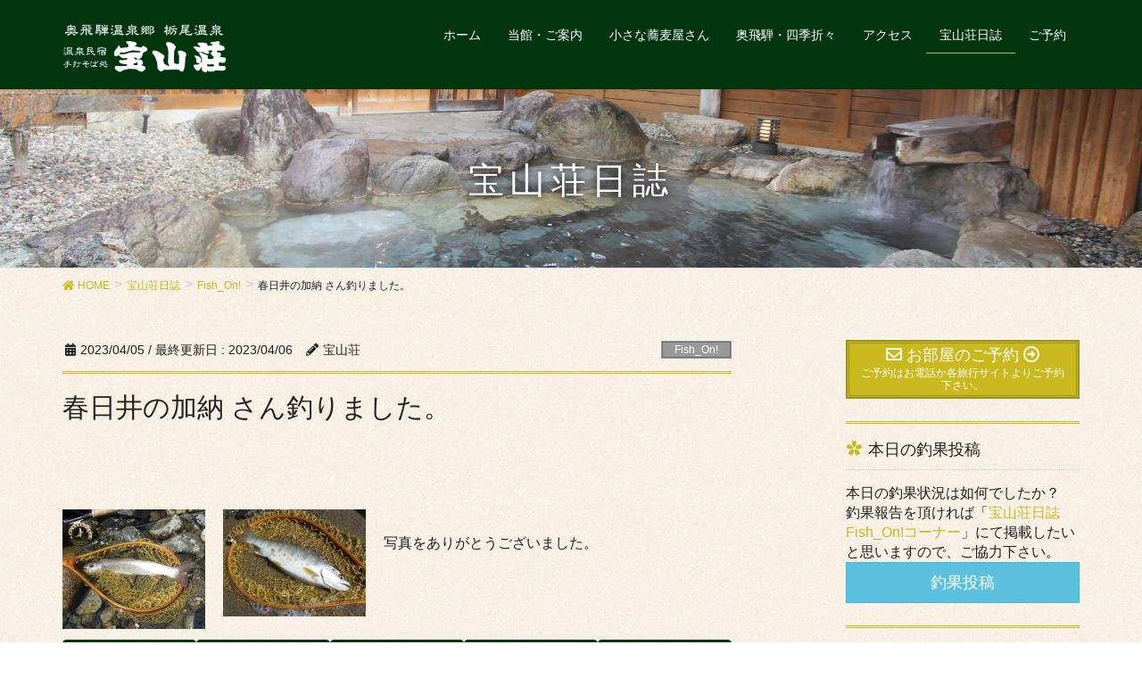

--- FILE ---
content_type: text/html; charset=UTF-8
request_url: https://www.okuhida-hozanso.com/14079
body_size: 76569
content:
<!DOCTYPE html>
<html lang="ja">
<head>
<meta charset="utf-8">
<meta http-equiv="X-UA-Compatible" content="IE=edge">
<meta name="viewport" content="width=device-width, initial-scale=1">
<!-- Google tag (gtag.js) --><script async src="https://www.googletagmanager.com/gtag/js?id=UA-131127173-1"></script><script>window.dataLayer = window.dataLayer || [];function gtag(){dataLayer.push(arguments);}gtag('js', new Date());gtag('config', 'UA-131127173-1');</script>
<title>春日井の加納 さん釣りました。 | 宝山荘＜公式＞温泉民宿/手打そば処</title>
<meta name='robots' content='max-image-preview:large' />
<link rel='dns-prefetch' href='//widgetlogic.org' />
<link rel="alternate" type="application/rss+xml" title="宝山荘＜公式＞温泉民宿/手打そば処 &raquo; フィード" href="https://www.okuhida-hozanso.com/feed" />
<link rel="alternate" type="application/rss+xml" title="宝山荘＜公式＞温泉民宿/手打そば処 &raquo; コメントフィード" href="https://www.okuhida-hozanso.com/comments/feed" />
<link rel="alternate" title="oEmbed (JSON)" type="application/json+oembed" href="https://www.okuhida-hozanso.com/wp-json/oembed/1.0/embed?url=https%3A%2F%2Fwww.okuhida-hozanso.com%2F14079" />
<link rel="alternate" title="oEmbed (XML)" type="text/xml+oembed" href="https://www.okuhida-hozanso.com/wp-json/oembed/1.0/embed?url=https%3A%2F%2Fwww.okuhida-hozanso.com%2F14079&#038;format=xml" />
<meta name="description" content="&nbsp; 写真をありがとうございました。" /><style id='wp-img-auto-sizes-contain-inline-css' type='text/css'>
img:is([sizes=auto i],[sizes^="auto," i]){contain-intrinsic-size:3000px 1500px}
/*# sourceURL=wp-img-auto-sizes-contain-inline-css */
</style>
<link rel='preload' id='font-awesome-css' href='https://www.okuhida-hozanso.com/hozanpress/wp-content/themes/lightning-pro/inc/font-awesome/package/versions/5/css/all.min.css?ver=5.11.2' as='style' onload="this.onload=null;this.rel='stylesheet'"/>
<link rel='stylesheet' id='font-awesome-css' href='https://www.okuhida-hozanso.com/hozanpress/wp-content/themes/lightning-pro/inc/font-awesome/package/versions/5/css/all.min.css?ver=5.11.2' media='print' onload="this.media='all'; this.onload=null;">
<link rel='preload' id='vkExUnit_common_style-css' href='https://www.okuhida-hozanso.com/hozanpress/wp-content/plugins/vk-all-in-one-expansion-unit/assets/css/vkExUnit_style.css?ver=9.113.0.1' as='style' onload="this.onload=null;this.rel='stylesheet'"/>
<link rel='stylesheet' id='vkExUnit_common_style-css' href='https://www.okuhida-hozanso.com/hozanpress/wp-content/plugins/vk-all-in-one-expansion-unit/assets/css/vkExUnit_style.css?ver=9.113.0.1' media='print' onload="this.media='all'; this.onload=null;">
<style id='vkExUnit_common_style-inline-css' type='text/css'>
:root {--ver_page_top_button_url:url(https://www.okuhida-hozanso.com/hozanpress/wp-content/plugins/vk-all-in-one-expansion-unit/assets/images/to-top-btn-icon.svg);}@font-face {font-weight: normal;font-style: normal;font-family: "vk_sns";src: url("https://www.okuhida-hozanso.com/hozanpress/wp-content/plugins/vk-all-in-one-expansion-unit/inc/sns/icons/fonts/vk_sns.eot?-bq20cj");src: url("https://www.okuhida-hozanso.com/hozanpress/wp-content/plugins/vk-all-in-one-expansion-unit/inc/sns/icons/fonts/vk_sns.eot?#iefix-bq20cj") format("embedded-opentype"),url("https://www.okuhida-hozanso.com/hozanpress/wp-content/plugins/vk-all-in-one-expansion-unit/inc/sns/icons/fonts/vk_sns.woff?-bq20cj") format("woff"),url("https://www.okuhida-hozanso.com/hozanpress/wp-content/plugins/vk-all-in-one-expansion-unit/inc/sns/icons/fonts/vk_sns.ttf?-bq20cj") format("truetype"),url("https://www.okuhida-hozanso.com/hozanpress/wp-content/plugins/vk-all-in-one-expansion-unit/inc/sns/icons/fonts/vk_sns.svg?-bq20cj#vk_sns") format("svg");}
.veu_promotion-alert__content--text {border: 1px solid rgba(0,0,0,0.125);padding: 0.5em 1em;border-radius: var(--vk-size-radius);margin-bottom: var(--vk-margin-block-bottom);font-size: 0.875rem;}/* Alert Content部分に段落タグを入れた場合に最後の段落の余白を0にする */.veu_promotion-alert__content--text p:last-of-type{margin-bottom:0;margin-top: 0;}
/*# sourceURL=vkExUnit_common_style-inline-css */
</style>
<style id='wp-emoji-styles-inline-css' type='text/css'>

	img.wp-smiley, img.emoji {
		display: inline !important;
		border: none !important;
		box-shadow: none !important;
		height: 1em !important;
		width: 1em !important;
		margin: 0 0.07em !important;
		vertical-align: -0.1em !important;
		background: none !important;
		padding: 0 !important;
	}
/*# sourceURL=wp-emoji-styles-inline-css */
</style>
<style id='wp-block-library-inline-css' type='text/css'>
:root{--wp-block-synced-color:#7a00df;--wp-block-synced-color--rgb:122,0,223;--wp-bound-block-color:var(--wp-block-synced-color);--wp-editor-canvas-background:#ddd;--wp-admin-theme-color:#007cba;--wp-admin-theme-color--rgb:0,124,186;--wp-admin-theme-color-darker-10:#006ba1;--wp-admin-theme-color-darker-10--rgb:0,107,160.5;--wp-admin-theme-color-darker-20:#005a87;--wp-admin-theme-color-darker-20--rgb:0,90,135;--wp-admin-border-width-focus:2px}@media (min-resolution:192dpi){:root{--wp-admin-border-width-focus:1.5px}}.wp-element-button{cursor:pointer}:root .has-very-light-gray-background-color{background-color:#eee}:root .has-very-dark-gray-background-color{background-color:#313131}:root .has-very-light-gray-color{color:#eee}:root .has-very-dark-gray-color{color:#313131}:root .has-vivid-green-cyan-to-vivid-cyan-blue-gradient-background{background:linear-gradient(135deg,#00d084,#0693e3)}:root .has-purple-crush-gradient-background{background:linear-gradient(135deg,#34e2e4,#4721fb 50%,#ab1dfe)}:root .has-hazy-dawn-gradient-background{background:linear-gradient(135deg,#faaca8,#dad0ec)}:root .has-subdued-olive-gradient-background{background:linear-gradient(135deg,#fafae1,#67a671)}:root .has-atomic-cream-gradient-background{background:linear-gradient(135deg,#fdd79a,#004a59)}:root .has-nightshade-gradient-background{background:linear-gradient(135deg,#330968,#31cdcf)}:root .has-midnight-gradient-background{background:linear-gradient(135deg,#020381,#2874fc)}:root{--wp--preset--font-size--normal:16px;--wp--preset--font-size--huge:42px}.has-regular-font-size{font-size:1em}.has-larger-font-size{font-size:2.625em}.has-normal-font-size{font-size:var(--wp--preset--font-size--normal)}.has-huge-font-size{font-size:var(--wp--preset--font-size--huge)}.has-text-align-center{text-align:center}.has-text-align-left{text-align:left}.has-text-align-right{text-align:right}.has-fit-text{white-space:nowrap!important}#end-resizable-editor-section{display:none}.aligncenter{clear:both}.items-justified-left{justify-content:flex-start}.items-justified-center{justify-content:center}.items-justified-right{justify-content:flex-end}.items-justified-space-between{justify-content:space-between}.screen-reader-text{border:0;clip-path:inset(50%);height:1px;margin:-1px;overflow:hidden;padding:0;position:absolute;width:1px;word-wrap:normal!important}.screen-reader-text:focus{background-color:#ddd;clip-path:none;color:#444;display:block;font-size:1em;height:auto;left:5px;line-height:normal;padding:15px 23px 14px;text-decoration:none;top:5px;width:auto;z-index:100000}html :where(.has-border-color){border-style:solid}html :where([style*=border-top-color]){border-top-style:solid}html :where([style*=border-right-color]){border-right-style:solid}html :where([style*=border-bottom-color]){border-bottom-style:solid}html :where([style*=border-left-color]){border-left-style:solid}html :where([style*=border-width]){border-style:solid}html :where([style*=border-top-width]){border-top-style:solid}html :where([style*=border-right-width]){border-right-style:solid}html :where([style*=border-bottom-width]){border-bottom-style:solid}html :where([style*=border-left-width]){border-left-style:solid}html :where(img[class*=wp-image-]){height:auto;max-width:100%}:where(figure){margin:0 0 1em}html :where(.is-position-sticky){--wp-admin--admin-bar--position-offset:var(--wp-admin--admin-bar--height,0px)}@media screen and (max-width:600px){html :where(.is-position-sticky){--wp-admin--admin-bar--position-offset:0px}}
/* VK Color Palettes */

/*# sourceURL=wp-block-library-inline-css */
</style><style id='global-styles-inline-css' type='text/css'>
:root{--wp--preset--aspect-ratio--square: 1;--wp--preset--aspect-ratio--4-3: 4/3;--wp--preset--aspect-ratio--3-4: 3/4;--wp--preset--aspect-ratio--3-2: 3/2;--wp--preset--aspect-ratio--2-3: 2/3;--wp--preset--aspect-ratio--16-9: 16/9;--wp--preset--aspect-ratio--9-16: 9/16;--wp--preset--color--black: #000000;--wp--preset--color--cyan-bluish-gray: #abb8c3;--wp--preset--color--white: #ffffff;--wp--preset--color--pale-pink: #f78da7;--wp--preset--color--vivid-red: #cf2e2e;--wp--preset--color--luminous-vivid-orange: #ff6900;--wp--preset--color--luminous-vivid-amber: #fcb900;--wp--preset--color--light-green-cyan: #7bdcb5;--wp--preset--color--vivid-green-cyan: #00d084;--wp--preset--color--pale-cyan-blue: #8ed1fc;--wp--preset--color--vivid-cyan-blue: #0693e3;--wp--preset--color--vivid-purple: #9b51e0;--wp--preset--gradient--vivid-cyan-blue-to-vivid-purple: linear-gradient(135deg,rgb(6,147,227) 0%,rgb(155,81,224) 100%);--wp--preset--gradient--light-green-cyan-to-vivid-green-cyan: linear-gradient(135deg,rgb(122,220,180) 0%,rgb(0,208,130) 100%);--wp--preset--gradient--luminous-vivid-amber-to-luminous-vivid-orange: linear-gradient(135deg,rgb(252,185,0) 0%,rgb(255,105,0) 100%);--wp--preset--gradient--luminous-vivid-orange-to-vivid-red: linear-gradient(135deg,rgb(255,105,0) 0%,rgb(207,46,46) 100%);--wp--preset--gradient--very-light-gray-to-cyan-bluish-gray: linear-gradient(135deg,rgb(238,238,238) 0%,rgb(169,184,195) 100%);--wp--preset--gradient--cool-to-warm-spectrum: linear-gradient(135deg,rgb(74,234,220) 0%,rgb(151,120,209) 20%,rgb(207,42,186) 40%,rgb(238,44,130) 60%,rgb(251,105,98) 80%,rgb(254,248,76) 100%);--wp--preset--gradient--blush-light-purple: linear-gradient(135deg,rgb(255,206,236) 0%,rgb(152,150,240) 100%);--wp--preset--gradient--blush-bordeaux: linear-gradient(135deg,rgb(254,205,165) 0%,rgb(254,45,45) 50%,rgb(107,0,62) 100%);--wp--preset--gradient--luminous-dusk: linear-gradient(135deg,rgb(255,203,112) 0%,rgb(199,81,192) 50%,rgb(65,88,208) 100%);--wp--preset--gradient--pale-ocean: linear-gradient(135deg,rgb(255,245,203) 0%,rgb(182,227,212) 50%,rgb(51,167,181) 100%);--wp--preset--gradient--electric-grass: linear-gradient(135deg,rgb(202,248,128) 0%,rgb(113,206,126) 100%);--wp--preset--gradient--midnight: linear-gradient(135deg,rgb(2,3,129) 0%,rgb(40,116,252) 100%);--wp--preset--font-size--small: 13px;--wp--preset--font-size--medium: 20px;--wp--preset--font-size--large: 36px;--wp--preset--font-size--x-large: 42px;--wp--preset--spacing--20: 0.44rem;--wp--preset--spacing--30: 0.67rem;--wp--preset--spacing--40: 1rem;--wp--preset--spacing--50: 1.5rem;--wp--preset--spacing--60: 2.25rem;--wp--preset--spacing--70: 3.38rem;--wp--preset--spacing--80: 5.06rem;--wp--preset--shadow--natural: 6px 6px 9px rgba(0, 0, 0, 0.2);--wp--preset--shadow--deep: 12px 12px 50px rgba(0, 0, 0, 0.4);--wp--preset--shadow--sharp: 6px 6px 0px rgba(0, 0, 0, 0.2);--wp--preset--shadow--outlined: 6px 6px 0px -3px rgb(255, 255, 255), 6px 6px rgb(0, 0, 0);--wp--preset--shadow--crisp: 6px 6px 0px rgb(0, 0, 0);}:where(.is-layout-flex){gap: 0.5em;}:where(.is-layout-grid){gap: 0.5em;}body .is-layout-flex{display: flex;}.is-layout-flex{flex-wrap: wrap;align-items: center;}.is-layout-flex > :is(*, div){margin: 0;}body .is-layout-grid{display: grid;}.is-layout-grid > :is(*, div){margin: 0;}:where(.wp-block-columns.is-layout-flex){gap: 2em;}:where(.wp-block-columns.is-layout-grid){gap: 2em;}:where(.wp-block-post-template.is-layout-flex){gap: 1.25em;}:where(.wp-block-post-template.is-layout-grid){gap: 1.25em;}.has-black-color{color: var(--wp--preset--color--black) !important;}.has-cyan-bluish-gray-color{color: var(--wp--preset--color--cyan-bluish-gray) !important;}.has-white-color{color: var(--wp--preset--color--white) !important;}.has-pale-pink-color{color: var(--wp--preset--color--pale-pink) !important;}.has-vivid-red-color{color: var(--wp--preset--color--vivid-red) !important;}.has-luminous-vivid-orange-color{color: var(--wp--preset--color--luminous-vivid-orange) !important;}.has-luminous-vivid-amber-color{color: var(--wp--preset--color--luminous-vivid-amber) !important;}.has-light-green-cyan-color{color: var(--wp--preset--color--light-green-cyan) !important;}.has-vivid-green-cyan-color{color: var(--wp--preset--color--vivid-green-cyan) !important;}.has-pale-cyan-blue-color{color: var(--wp--preset--color--pale-cyan-blue) !important;}.has-vivid-cyan-blue-color{color: var(--wp--preset--color--vivid-cyan-blue) !important;}.has-vivid-purple-color{color: var(--wp--preset--color--vivid-purple) !important;}.has-black-background-color{background-color: var(--wp--preset--color--black) !important;}.has-cyan-bluish-gray-background-color{background-color: var(--wp--preset--color--cyan-bluish-gray) !important;}.has-white-background-color{background-color: var(--wp--preset--color--white) !important;}.has-pale-pink-background-color{background-color: var(--wp--preset--color--pale-pink) !important;}.has-vivid-red-background-color{background-color: var(--wp--preset--color--vivid-red) !important;}.has-luminous-vivid-orange-background-color{background-color: var(--wp--preset--color--luminous-vivid-orange) !important;}.has-luminous-vivid-amber-background-color{background-color: var(--wp--preset--color--luminous-vivid-amber) !important;}.has-light-green-cyan-background-color{background-color: var(--wp--preset--color--light-green-cyan) !important;}.has-vivid-green-cyan-background-color{background-color: var(--wp--preset--color--vivid-green-cyan) !important;}.has-pale-cyan-blue-background-color{background-color: var(--wp--preset--color--pale-cyan-blue) !important;}.has-vivid-cyan-blue-background-color{background-color: var(--wp--preset--color--vivid-cyan-blue) !important;}.has-vivid-purple-background-color{background-color: var(--wp--preset--color--vivid-purple) !important;}.has-black-border-color{border-color: var(--wp--preset--color--black) !important;}.has-cyan-bluish-gray-border-color{border-color: var(--wp--preset--color--cyan-bluish-gray) !important;}.has-white-border-color{border-color: var(--wp--preset--color--white) !important;}.has-pale-pink-border-color{border-color: var(--wp--preset--color--pale-pink) !important;}.has-vivid-red-border-color{border-color: var(--wp--preset--color--vivid-red) !important;}.has-luminous-vivid-orange-border-color{border-color: var(--wp--preset--color--luminous-vivid-orange) !important;}.has-luminous-vivid-amber-border-color{border-color: var(--wp--preset--color--luminous-vivid-amber) !important;}.has-light-green-cyan-border-color{border-color: var(--wp--preset--color--light-green-cyan) !important;}.has-vivid-green-cyan-border-color{border-color: var(--wp--preset--color--vivid-green-cyan) !important;}.has-pale-cyan-blue-border-color{border-color: var(--wp--preset--color--pale-cyan-blue) !important;}.has-vivid-cyan-blue-border-color{border-color: var(--wp--preset--color--vivid-cyan-blue) !important;}.has-vivid-purple-border-color{border-color: var(--wp--preset--color--vivid-purple) !important;}.has-vivid-cyan-blue-to-vivid-purple-gradient-background{background: var(--wp--preset--gradient--vivid-cyan-blue-to-vivid-purple) !important;}.has-light-green-cyan-to-vivid-green-cyan-gradient-background{background: var(--wp--preset--gradient--light-green-cyan-to-vivid-green-cyan) !important;}.has-luminous-vivid-amber-to-luminous-vivid-orange-gradient-background{background: var(--wp--preset--gradient--luminous-vivid-amber-to-luminous-vivid-orange) !important;}.has-luminous-vivid-orange-to-vivid-red-gradient-background{background: var(--wp--preset--gradient--luminous-vivid-orange-to-vivid-red) !important;}.has-very-light-gray-to-cyan-bluish-gray-gradient-background{background: var(--wp--preset--gradient--very-light-gray-to-cyan-bluish-gray) !important;}.has-cool-to-warm-spectrum-gradient-background{background: var(--wp--preset--gradient--cool-to-warm-spectrum) !important;}.has-blush-light-purple-gradient-background{background: var(--wp--preset--gradient--blush-light-purple) !important;}.has-blush-bordeaux-gradient-background{background: var(--wp--preset--gradient--blush-bordeaux) !important;}.has-luminous-dusk-gradient-background{background: var(--wp--preset--gradient--luminous-dusk) !important;}.has-pale-ocean-gradient-background{background: var(--wp--preset--gradient--pale-ocean) !important;}.has-electric-grass-gradient-background{background: var(--wp--preset--gradient--electric-grass) !important;}.has-midnight-gradient-background{background: var(--wp--preset--gradient--midnight) !important;}.has-small-font-size{font-size: var(--wp--preset--font-size--small) !important;}.has-medium-font-size{font-size: var(--wp--preset--font-size--medium) !important;}.has-large-font-size{font-size: var(--wp--preset--font-size--large) !important;}.has-x-large-font-size{font-size: var(--wp--preset--font-size--x-large) !important;}
/*# sourceURL=global-styles-inline-css */
</style>

<style id='classic-theme-styles-inline-css' type='text/css'>
/*! This file is auto-generated */
.wp-block-button__link{color:#fff;background-color:#32373c;border-radius:9999px;box-shadow:none;text-decoration:none;padding:calc(.667em + 2px) calc(1.333em + 2px);font-size:1.125em}.wp-block-file__button{background:#32373c;color:#fff;text-decoration:none}
/*# sourceURL=/wp-includes/css/classic-themes.min.css */
</style>
<link rel='preload' id='block-widget-css' href='https://www.okuhida-hozanso.com/hozanpress/wp-content/plugins/widget-logic/block_widget/css/widget.css?ver=1768237051' as='style' onload="this.onload=null;this.rel='stylesheet'"/>
<link rel='stylesheet' id='block-widget-css' href='https://www.okuhida-hozanso.com/hozanpress/wp-content/plugins/widget-logic/block_widget/css/widget.css?ver=1768237051' media='print' onload="this.media='all'; this.onload=null;">
<link rel='preload' id='foobox-free-min-css' href='https://www.okuhida-hozanso.com/hozanpress/wp-content/plugins/foobox-image-lightbox/free/css/foobox.free.min.css?ver=2.7.35' as='style' onload="this.onload=null;this.rel='stylesheet'"/>
<link rel='stylesheet' id='foobox-free-min-css' href='https://www.okuhida-hozanso.com/hozanpress/wp-content/plugins/foobox-image-lightbox/free/css/foobox.free.min.css?ver=2.7.35' media='print' onload="this.media='all'; this.onload=null;">
<link rel='preload' id='contact-form-7-css' href='https://www.okuhida-hozanso.com/hozanpress/wp-content/plugins/contact-form-7/includes/css/styles.css?ver=6.1.4' as='style' onload="this.onload=null;this.rel='stylesheet'"/>
<link rel='stylesheet' id='contact-form-7-css' href='https://www.okuhida-hozanso.com/hozanpress/wp-content/plugins/contact-form-7/includes/css/styles.css?ver=6.1.4' media='print' onload="this.media='all'; this.onload=null;">
<link rel='stylesheet' id='vk-swiper-style-css' href='https://www.okuhida-hozanso.com/hozanpress/wp-content/plugins/vk-blocks-pro/inc/vk-swiper/package/assets/css/swiper-bundle.min.css?ver=6.8.0' type='text/css' media='all' />
<link rel='preload' id='deadorxp-white-css' href='https://www.okuhida-hozanso.com/hozanpress/wp-content/plugins/wp-deadorxp/wp-deadorxp-white.css?ver=6.9' as='style' onload="this.onload=null;this.rel='stylesheet'"/>
<link rel='stylesheet' id='deadorxp-white-css' href='https://www.okuhida-hozanso.com/hozanpress/wp-content/plugins/wp-deadorxp/wp-deadorxp-white.css?ver=6.9' media='print' onload="this.media='all'; this.onload=null;">
<link rel='preload' id='lightning-common-style-css' href='https://www.okuhida-hozanso.com/hozanpress/wp-content/themes/lightning-pro/assets/css/common.css?ver=2.5.1' as='style' onload="this.onload=null;this.rel='stylesheet'"/>
<link rel='stylesheet' id='lightning-common-style-css' href='https://www.okuhida-hozanso.com/hozanpress/wp-content/themes/lightning-pro/assets/css/common.css?ver=2.5.1' media='print' onload="this.media='all'; this.onload=null;">
<link rel='preload' id='lightning-design-style-css' href='https://www.okuhida-hozanso.com/hozanpress/wp-content/plugins/lightning-skin-jpnstyle/bs3/css/style.css?ver=8.2.4' as='style' onload="this.onload=null;this.rel='stylesheet'"/>
<link rel='stylesheet' id='lightning-design-style-css' href='https://www.okuhida-hozanso.com/hozanpress/wp-content/plugins/lightning-skin-jpnstyle/bs3/css/style.css?ver=8.2.4' media='print' onload="this.media='all'; this.onload=null;">
<style id='lightning-design-style-inline-css' type='text/css'>
/* ltg theme common */.color_key_bg,.color_key_bg_hover:hover{background-color: #c9b81e;}.color_key_txt,.color_key_txt_hover:hover{color: #c9b81e;}.color_key_border,.color_key_border_hover:hover{border-color: #c9b81e;}.color_key_dark_bg,.color_key_dark_bg_hover:hover{background-color: #9b931b;}.color_key_dark_txt,.color_key_dark_txt_hover:hover{color: #9b931b;}.color_key_dark_border,.color_key_dark_border_hover:hover{border-color: #9b931b;}
.bbp-submit-wrapper .button.submit,.woocommerce a.button.alt:hover,.woocommerce-product-search button:hover,.woocommerce button.button.alt { background-color:#9b931b ; }.bbp-submit-wrapper .button.submit:hover,.woocommerce a.button.alt,.woocommerce-product-search button,.woocommerce button.button.alt:hover { background-color:#c9b81e ; }.woocommerce ul.product_list_widget li a:hover img { border-color:#c9b81e; }.veu_color_txt_key { color:#9b931b ; }.veu_color_bg_key { background-color:#9b931b ; }.veu_color_border_key { border-color:#9b931b ; }.btn-default { border-color:#c9b81e;color:#c9b81e;}.btn-default:focus,.btn-default:hover { border-color:#c9b81e;background-color: #c9b81e; }.btn-primary { background-color:#c9b81e;border-color:#9b931b; }.btn-primary:focus,.btn-primary:hover { background-color:#9b931b;border-color:#c9b81e; }
.tagcloud a:before { font-family: "Font Awesome 5 Free";content: "\f02b";font-weight: bold; }
a { color:#c9b81e; }a:focus, a:hover { color:#9b931b; }h2,.mainSection-title{ border-color: #c9b81e;}.subSection .subSection-title { border-top-color: #c9b81e;}h3:after, .subSection-title:after,.veu_card .veu_card_title:after { border-bottom-color:#c9b81e; }h4 { border-left-color: #c9b81e; }.mainSection header h1{ border-color:#c9b81e; }h2:before,.subSection .subSection-title:before,.mainSection .archive-header h1:before { color: #c9b81e; }dt:before { color:#c9b81e; }.nav > li a:hover{ color: #c9b81e; }ul.gMenu > li > a:hover:after,ul.gMenu > li.current-post-ancestor > a:after,ul.gMenu > li.current-menu-item > a:after,ul.gMenu > li.current-menu-parent > a:after,ul.gMenu > li.current-menu-ancestor > a:after,ul.gMenu > li.current_page_parent > a:after,ul.gMenu > li.current_page_ancestor > a:after{ border-bottom-color: #c9b81e; }@media (min-width: 992px){ul.gMenu > li > ul.sub-menu li a{background-color:#c9b81e;}ul.gMenu > li > ul.sub-menu li a:hover {background-color:#9b931b;}ul.gMenu > li:before,ul.gMenu > li.menu-item-has-children::after { border-bottom-color:#c9b81e;}}.siteContent .btn-default:after { border-color: #c9b81e;}.siteContent .btn-primary,.siteContent .btn-primary:after{ border-color: #9b931b;}.siteContent .btn-primary:focus:after,.siteContent .btn-primary:hover:after { border-color:#c9b81e; }ul.page-numbers li span.page-numbers.current,.page-link dl .post-page-numbers:first-child{ background-color:#c9b81e }.pager li > a:hover{ background-color: #c9b81e; color: #fff; }.veu_3prArea .btn-default:after { color:#c9b81e; }.veu_sitemap .sitemap-col .link-list li a:hover { color: #c9b81e; }.widget_nav_menu ul li a:hover,.widget_archive ul li a:hover,.widget_categories ul li a:hover,.widget_pages ul li a:hover,.widget_recent_entries ul li a:hover{ color: #c9b81e; }.veu_newPosts ul.postList li .taxonomies a{ color:#c9b81e; border-color:#c9b81e; }.veu_newPosts ul.postList li .taxonomies a:hover{ background-color:#c9b81e; border-color:#c9b81e; }.mainSection .veu_newPosts.pt_0 .media-body .media-taxonomy a:hover{ color: #c9b81e; }.mainSection .veu_newPosts.pt_0 .media-body .media-taxonomy:after{ border-top: solid 1px #c9b81e; }.media .media-body .media-heading a:hover{ color: #c9b81e; }.siteHeader,.gMenu_outer nav,.navSection,.siteFooter{ background-color:#00350d; }h2:before,.subSection .subSection-title:before,.vk_outer .vk_heading h2.vk_heading_title-style-plain:before,.mainSection .archive-header h1:before {content: "\e901"; font-family: "icomoon"; speak: none; font-style: normal; font-weight: normal; font-variant: normal; text-transform: none; line-height: 1; margin-right: 0.4em; -webkit-font-smoothing: antialiased; -moz-osx-font-smoothing: grayscale;}.siteContent,.siteContent_after{background: url(https://www.okuhida-hozanso.com/hozanpress/wp-content/plugins/lightning-skin-jpnstyle/images/jpnpaper01.jpg ) repeat;}
/* page header */.page-header{color:#ffffff;text-shadow:0px 0px 10px #000000;background-color:#000000;background: url(https://www.okuhida-hozanso.com/hozanpress/wp-content/uploads/2018/12/header2.jpg) no-repeat 50% center;background-size: cover;}
/* Font switch */.navbar-brand.siteHeader_logo{ font-family:Hiragino Mincho ProN,"游明朝",serif;}
/*# sourceURL=lightning-design-style-inline-css */
</style>
<link rel='preload' id='lightning-theme-style-css' href='https://www.okuhida-hozanso.com/hozanpress/wp-content/themes/lightning-pro/style.css?ver=2.5.1' as='style' onload="this.onload=null;this.rel='stylesheet'"/>
<link rel='stylesheet' id='lightning-theme-style-css' href='https://www.okuhida-hozanso.com/hozanpress/wp-content/themes/lightning-pro/style.css?ver=2.5.1' media='print' onload="this.media='all'; this.onload=null;">
<link rel='preload' id='veu-cta-css' href='https://www.okuhida-hozanso.com/hozanpress/wp-content/plugins/vk-all-in-one-expansion-unit/inc/call-to-action/package/assets/css/style.css?ver=9.113.0.1' as='style' onload="this.onload=null;this.rel='stylesheet'"/>
<link rel='stylesheet' id='veu-cta-css' href='https://www.okuhida-hozanso.com/hozanpress/wp-content/plugins/vk-all-in-one-expansion-unit/inc/call-to-action/package/assets/css/style.css?ver=9.113.0.1' media='print' onload="this.media='all'; this.onload=null;">
<link rel='stylesheet' id='vk-blocks-build-css-css' href='https://www.okuhida-hozanso.com/hozanpress/wp-content/plugins/vk-blocks-pro/build/block-build.css?ver=1.36.1.5' type='text/css' media='all' />
<style id='vk-blocks-build-css-inline-css' type='text/css'>
:root {--vk_flow-arrow: url(https://www.okuhida-hozanso.com/hozanpress/wp-content/plugins/vk-blocks-pro/inc/vk-blocks/images/arrow_bottom.svg);--vk_image-mask-wave01: url(https://www.okuhida-hozanso.com/hozanpress/wp-content/plugins/vk-blocks-pro/inc/vk-blocks/images/wave01.svg);--vk_image-mask-wave02: url(https://www.okuhida-hozanso.com/hozanpress/wp-content/plugins/vk-blocks-pro/inc/vk-blocks/images/wave02.svg);--vk_image-mask-wave03: url(https://www.okuhida-hozanso.com/hozanpress/wp-content/plugins/vk-blocks-pro/inc/vk-blocks/images/wave03.svg);--vk_image-mask-wave04: url(https://www.okuhida-hozanso.com/hozanpress/wp-content/plugins/vk-blocks-pro/inc/vk-blocks/images/wave04.svg);}

	:root {

		--vk-balloon-border-width:1px;

		--vk-balloon-speech-offset:-12px;
	}
	
/*# sourceURL=vk-blocks-build-css-inline-css */
</style>
<link rel='preload' id='vk-media-posts-style-css' href='https://www.okuhida-hozanso.com/hozanpress/wp-content/themes/lightning-pro/inc/media-posts/package/css/media-posts.css?ver=1.2' as='style' onload="this.onload=null;this.rel='stylesheet'"/>
<link rel='stylesheet' id='vk-media-posts-style-css' href='https://www.okuhida-hozanso.com/hozanpress/wp-content/themes/lightning-pro/inc/media-posts/package/css/media-posts.css?ver=1.2' media='print' onload="this.media='all'; this.onload=null;">
<link rel='preload' id='lightning-jpnstyle-icons-css' href='https://www.okuhida-hozanso.com/hozanpress/wp-content/plugins/lightning-skin-jpnstyle/bs3/../icons/style.css?ver=8.2.4' as='style' onload="this.onload=null;this.rel='stylesheet'"/>
<link rel='stylesheet' id='lightning-jpnstyle-icons-css' href='https://www.okuhida-hozanso.com/hozanpress/wp-content/plugins/lightning-skin-jpnstyle/bs3/../icons/style.css?ver=8.2.4' media='print' onload="this.media='all'; this.onload=null;">
<link rel='preload' id='tablepress-default-css' href='https://www.okuhida-hozanso.com/hozanpress/wp-content/tablepress-combined.min.css?ver=54' as='style' onload="this.onload=null;this.rel='stylesheet'"/>
<link rel='stylesheet' id='tablepress-default-css' href='https://www.okuhida-hozanso.com/hozanpress/wp-content/tablepress-combined.min.css?ver=54' media='print' onload="this.media='all'; this.onload=null;">
<script type="text/javascript" src="https://www.okuhida-hozanso.com/hozanpress/wp-includes/js/jquery/jquery.min.js?ver=3.7.1" id="jquery-core-js"></script>
<script type="text/javascript" src="https://www.okuhida-hozanso.com/hozanpress/wp-includes/js/jquery/jquery-migrate.min.js?ver=3.4.1" id="jquery-migrate-js"></script>
<script type="text/javascript" id="foobox-free-min-js-before">
/* <![CDATA[ */
/* Run FooBox FREE (v2.7.35) */
var FOOBOX = window.FOOBOX = {
	ready: true,
	disableOthers: false,
	o: {wordpress: { enabled: true }, countMessage:'image %index of %total', captions: { dataTitle: ["captionTitle","title"], dataDesc: ["captionDesc","description"] }, rel: '', excludes:'.fbx-link,.nofoobox,.nolightbox,a[href*="pinterest.com/pin/create/button/"]', affiliate : { enabled: false }},
	selectors: [
		".foogallery-container.foogallery-lightbox-foobox", ".foogallery-container.foogallery-lightbox-foobox-free", ".gallery", ".wp-block-gallery", ".wp-caption", ".wp-block-image", "a:has(img[class*=wp-image-])", ".foobox"
	],
	pre: function( $ ){
		// Custom JavaScript (Pre)
		
	},
	post: function( $ ){
		// Custom JavaScript (Post)
		
		// Custom Captions Code
		
	},
	custom: function( $ ){
		// Custom Extra JS
		
	}
};
//# sourceURL=foobox-free-min-js-before
/* ]]> */
</script>
<script type="text/javascript" src="https://www.okuhida-hozanso.com/hozanpress/wp-content/plugins/foobox-image-lightbox/free/js/foobox.free.min.js?ver=2.7.35" id="foobox-free-min-js"></script>
<link rel="https://api.w.org/" href="https://www.okuhida-hozanso.com/wp-json/" /><link rel="alternate" title="JSON" type="application/json" href="https://www.okuhida-hozanso.com/wp-json/wp/v2/posts/14079" /><link rel="EditURI" type="application/rsd+xml" title="RSD" href="https://www.okuhida-hozanso.com/hozanpress/xmlrpc.php?rsd" />
<meta name="generator" content="WordPress 6.9" />
<link rel="canonical" href="https://www.okuhida-hozanso.com/14079" />
<link rel='shortlink' href='https://www.okuhida-hozanso.com/?p=14079' />
			<style type="text/css">
				.gllr_image_row {
					clear: both;
				}
			</style>
			<!-- [ VK All in One Expansion Unit OGP ] -->
<meta property="og:site_name" content="宝山荘＜公式＞温泉民宿/手打そば処" />
<meta property="og:url" content="https://www.okuhida-hozanso.com/14079" />
<meta property="og:title" content="春日井の加納 さん釣りました。 | 宝山荘＜公式＞温泉民宿/手打そば処" />
<meta property="og:description" content="&nbsp; 写真をありがとうございました。" />
<meta property="fb:app_id" content="303228493918309" />
<meta property="og:type" content="article" />
<meta property="og:image" content="https://www.okuhida-hozanso.com/hozanpress/wp-content/uploads/2023/04/6F7C2B53-E759-4CDC-8B95-625044EB579D-86452-00000DF6900F569B.jpg?v=1680769527" />
<meta property="og:image:width" content="558" />
<meta property="og:image:height" content="469" />
<!-- [ / VK All in One Expansion Unit OGP ] -->
<!-- [ VK All in One Expansion Unit twitter card ] -->
<meta name="twitter:card" content="summary_large_image">
<meta name="twitter:description" content="&nbsp; 写真をありがとうございました。">
<meta name="twitter:title" content="春日井の加納 さん釣りました。 | 宝山荘＜公式＞温泉民宿/手打そば処">
<meta name="twitter:url" content="https://www.okuhida-hozanso.com/14079">
	<meta name="twitter:image" content="https://www.okuhida-hozanso.com/hozanpress/wp-content/uploads/2023/04/6F7C2B53-E759-4CDC-8B95-625044EB579D-86452-00000DF6900F569B.jpg?v=1680769527">
	<meta name="twitter:domain" content="www.okuhida-hozanso.com">
	<meta name="twitter:site" content="@hozanso">
	<!-- [ / VK All in One Expansion Unit twitter card ] -->
	<link rel="icon" href="https://www.okuhida-hozanso.com/hozanpress/wp-content/uploads/2018/12/cropped-fav-32x32.png" sizes="32x32" />
<link rel="icon" href="https://www.okuhida-hozanso.com/hozanpress/wp-content/uploads/2018/12/cropped-fav-192x192.png" sizes="192x192" />
<link rel="apple-touch-icon" href="https://www.okuhida-hozanso.com/hozanpress/wp-content/uploads/2018/12/cropped-fav-180x180.png" />
<meta name="msapplication-TileImage" content="https://www.okuhida-hozanso.com/hozanpress/wp-content/uploads/2018/12/cropped-fav-270x270.png" />
<!-- [ VK All in One Expansion Unit Article Structure Data ] --><script type="application/ld+json">{"@context":"https://schema.org/","@type":"Article","headline":"春日井の加納 さん釣りました。","image":"https://www.okuhida-hozanso.com/hozanpress/wp-content/uploads/2023/04/6F7C2B53-E759-4CDC-8B95-625044EB579D-86452-00000DF6900F569B-320x180.jpg?v=1680769527","datePublished":"2023-04-05T21:51:26+09:00","dateModified":"2023-04-06T17:30:46+09:00","author":{"@type":"organization","name":"宝山荘","url":"https://www.okuhida-hozanso.com/","sameAs":""}}</script><!-- [ / VK All in One Expansion Unit Article Structure Data ] -->
<link rel='preload' id='dashicons-css' href='https://www.okuhida-hozanso.com/hozanpress/wp-includes/css/dashicons.min.css?ver=6.9' as='style' onload="this.onload=null;this.rel='stylesheet'"/>
<link rel='stylesheet' id='dashicons-css' href='https://www.okuhida-hozanso.com/hozanpress/wp-includes/css/dashicons.min.css?ver=6.9' media='print' onload="this.media='all'; this.onload=null;">
<link rel='preload' id='gllr_stylesheet-css' href='https://www.okuhida-hozanso.com/hozanpress/wp-content/plugins/gallery-plugin/css/frontend_style.css?ver=4.7.6' as='style' onload="this.onload=null;this.rel='stylesheet'"/>
<link rel='stylesheet' id='gllr_stylesheet-css' href='https://www.okuhida-hozanso.com/hozanpress/wp-content/plugins/gallery-plugin/css/frontend_style.css?ver=4.7.6' media='print' onload="this.media='all'; this.onload=null;">
<link rel='preload' id='gllr_fancybox_stylesheet-css' href='https://www.okuhida-hozanso.com/hozanpress/wp-content/plugins/gallery-plugin/fancybox/jquery.fancybox.min.css?ver=4.7.6' as='style' onload="this.onload=null;this.rel='stylesheet'"/>
<link rel='stylesheet' id='gllr_fancybox_stylesheet-css' href='https://www.okuhida-hozanso.com/hozanpress/wp-content/plugins/gallery-plugin/fancybox/jquery.fancybox.min.css?ver=4.7.6' media='print' onload="this.media='all'; this.onload=null;">
</head>
<body class="wp-singular post-template-default single single-post postid-14079 single-format-standard wp-theme-lightning-pro gllr_lightning.nagoya vk-blocks sidebar-fix device-pc fa_v5_css headfix mobile-fix-nav_enable post-name-%e6%98%a5%e6%97%a5%e4%ba%95%e3%81%ae%e5%8a%a0%e7%b4%8d-%e3%81%95%e3%82%93%e9%87%a3%e3%82%8a%e3%81%be%e3%81%97%e3%81%9f%e3%80%82 category-fish_on post-type-post">
<div class="vk-mobile-nav-menu-btn">MENU</div><div class="vk-mobile-nav"><nav class="global-nav"><ul id="menu-%e3%83%a1%e3%83%8b%e3%83%a5%e3%83%bc-1" class="vk-menu-acc  menu"><li id="menu-item-8020" class="menu-item menu-item-type-post_type menu-item-object-page menu-item-home menu-item-8020"><a href="https://www.okuhida-hozanso.com/">ホーム</a></li>
<li id="menu-item-6540" class="menu-item menu-item-type-post_type menu-item-object-page menu-item-has-children menu-item-6540"><a href="https://www.okuhida-hozanso.com/guide">当館・ご案内</a>
<ul class="sub-menu">
	<li id="menu-item-8128" class="menu-item menu-item-type-post_type menu-item-object-page menu-item-8128"><a href="https://www.okuhida-hozanso.com/guide/facility">施設概要・ご宿泊料金</a></li>
	<li id="menu-item-6546" class="menu-item menu-item-type-post_type menu-item-object-page menu-item-6546"><a href="https://www.okuhida-hozanso.com/guide/open-air-bath">露天風呂のご案内</a></li>
	<li id="menu-item-6545" class="menu-item menu-item-type-post_type menu-item-object-page menu-item-6545"><a href="https://www.okuhida-hozanso.com/guide/menu">お食事のご案内</a></li>
	<li id="menu-item-8238" class="menu-item menu-item-type-post_type menu-item-object-page menu-item-8238"><a href="https://www.okuhida-hozanso.com/guide/gfacility">釣り・登山・長期宿泊にうれしい設備</a></li>
</ul>
</li>
<li id="menu-item-3484" class="menu-item menu-item-type-post_type menu-item-object-page menu-item-3484"><a href="https://www.okuhida-hozanso.com/?page_id=130">小さな蕎麦屋さん</a></li>
<li id="menu-item-3485" class="menu-item menu-item-type-post_type menu-item-object-page menu-item-has-children menu-item-3485"><a href="https://www.okuhida-hozanso.com/okuhida_siki">奥飛騨・四季折々</a>
<ul class="sub-menu">
	<li id="menu-item-8300" class="menu-item menu-item-type-post_type menu-item-object-page menu-item-8300"><a href="https://www.okuhida-hozanso.com/okuhida_siki/winter">冬</a></li>
	<li id="menu-item-8299" class="menu-item menu-item-type-post_type menu-item-object-page menu-item-8299"><a href="https://www.okuhida-hozanso.com/okuhida_siki/spring">春</a></li>
	<li id="menu-item-8298" class="menu-item menu-item-type-post_type menu-item-object-page menu-item-8298"><a href="https://www.okuhida-hozanso.com/okuhida_siki/summer">夏</a></li>
	<li id="menu-item-8297" class="menu-item menu-item-type-post_type menu-item-object-page menu-item-8297"><a href="https://www.okuhida-hozanso.com/okuhida_siki/autumn">秋</a></li>
	<li id="menu-item-8296" class="menu-item menu-item-type-post_type menu-item-object-page menu-item-8296"><a href="https://www.okuhida-hozanso.com/okuhida_siki/fishing">奥飛騨・フィッシング</a></li>
</ul>
</li>
<li id="menu-item-8062" class="menu-item menu-item-type-post_type menu-item-object-page menu-item-8062"><a href="https://www.okuhida-hozanso.com/access">アクセス</a></li>
<li id="menu-item-3491" class="menu-item menu-item-type-post_type menu-item-object-page current_page_parent menu-item-has-children menu-item-3491 current-menu-ancestor"><a href="https://www.okuhida-hozanso.com/hozansonisi">宝山荘日誌</a>
<ul class="sub-menu">
	<li id="menu-item-8301" class="menu-item menu-item-type-taxonomy menu-item-object-category menu-item-8301"><a href="https://www.okuhida-hozanso.com/category/day_river">本日の蒲田川</a></li>
	<li id="menu-item-8303" class="menu-item menu-item-type-taxonomy menu-item-object-category menu-item-8303"><a href="https://www.okuhida-hozanso.com/category/whats_day">今日の出来事</a></li>
	<li id="menu-item-8302" class="menu-item menu-item-type-taxonomy menu-item-object-category current-post-ancestor current-menu-parent current-post-parent menu-item-8302"><a href="https://www.okuhida-hozanso.com/category/fish_on">Fish_On!</a></li>
	<li id="menu-item-8384" class="menu-item menu-item-type-post_type menu-item-object-page menu-item-8384"><a href="https://www.okuhida-hozanso.com/fishfoam">本日の釣果投稿</a></li>
	<li id="menu-item-8304" class="menu-item menu-item-type-taxonomy menu-item-object-category menu-item-8304"><a href="https://www.okuhida-hozanso.com/category/%e6%9c%aa%e5%88%86%e9%a1%9e">未分類</a></li>
</ul>
</li>
<li id="menu-item-6543" class="menu-item menu-item-type-post_type menu-item-object-page menu-item-6543"><a href="https://www.okuhida-hozanso.com/akisituyoyaku">ご予約</a></li>
</ul></nav></div><header class="navbar siteHeader">
		<div class="container siteHeadContainer">
		<div class="navbar-header">
						<p class="navbar-brand siteHeader_logo">
			<a href="https://www.okuhida-hozanso.com/">
				<span><img src="https://www.okuhida-hozanso.com/hozanpress/wp-content/uploads/2018/12/houzansou_logo.png" alt="宝山荘＜公式＞温泉民宿/手打そば処" /></span>
			</a>
			</p>
								</div>

		<div id="gMenu_outer" class="gMenu_outer"><nav class="menu-%e3%83%a1%e3%83%8b%e3%83%a5%e3%83%bc-1-container"><ul id="menu-%e3%83%a1%e3%83%8b%e3%83%a5%e3%83%bc-2" class="menu nav gMenu"><li id="menu-item-8020" class="menu-item menu-item-type-post_type menu-item-object-page menu-item-home"><a href="https://www.okuhida-hozanso.com/"><strong class="gMenu_name">ホーム</strong></a></li>
<li id="menu-item-6540" class="menu-item menu-item-type-post_type menu-item-object-page menu-item-has-children"><a href="https://www.okuhida-hozanso.com/guide"><strong class="gMenu_name">当館・ご案内</strong></a>
<ul class="sub-menu">
	<li id="menu-item-8128" class="menu-item menu-item-type-post_type menu-item-object-page"><a href="https://www.okuhida-hozanso.com/guide/facility">施設概要・ご宿泊料金</a></li>
	<li id="menu-item-6546" class="menu-item menu-item-type-post_type menu-item-object-page"><a href="https://www.okuhida-hozanso.com/guide/open-air-bath">露天風呂のご案内</a></li>
	<li id="menu-item-6545" class="menu-item menu-item-type-post_type menu-item-object-page"><a href="https://www.okuhida-hozanso.com/guide/menu">お食事のご案内</a></li>
	<li id="menu-item-8238" class="menu-item menu-item-type-post_type menu-item-object-page"><a href="https://www.okuhida-hozanso.com/guide/gfacility">釣り・登山・長期宿泊にうれしい設備</a></li>
</ul>
</li>
<li id="menu-item-3484" class="menu-item menu-item-type-post_type menu-item-object-page"><a href="https://www.okuhida-hozanso.com/?page_id=130"><strong class="gMenu_name">小さな蕎麦屋さん</strong></a></li>
<li id="menu-item-3485" class="menu-item menu-item-type-post_type menu-item-object-page menu-item-has-children"><a href="https://www.okuhida-hozanso.com/okuhida_siki"><strong class="gMenu_name">奥飛騨・四季折々</strong></a>
<ul class="sub-menu">
	<li id="menu-item-8300" class="menu-item menu-item-type-post_type menu-item-object-page"><a href="https://www.okuhida-hozanso.com/okuhida_siki/winter">冬</a></li>
	<li id="menu-item-8299" class="menu-item menu-item-type-post_type menu-item-object-page"><a href="https://www.okuhida-hozanso.com/okuhida_siki/spring">春</a></li>
	<li id="menu-item-8298" class="menu-item menu-item-type-post_type menu-item-object-page"><a href="https://www.okuhida-hozanso.com/okuhida_siki/summer">夏</a></li>
	<li id="menu-item-8297" class="menu-item menu-item-type-post_type menu-item-object-page"><a href="https://www.okuhida-hozanso.com/okuhida_siki/autumn">秋</a></li>
	<li id="menu-item-8296" class="menu-item menu-item-type-post_type menu-item-object-page"><a href="https://www.okuhida-hozanso.com/okuhida_siki/fishing">奥飛騨・フィッシング</a></li>
</ul>
</li>
<li id="menu-item-8062" class="menu-item menu-item-type-post_type menu-item-object-page"><a href="https://www.okuhida-hozanso.com/access"><strong class="gMenu_name">アクセス</strong></a></li>
<li id="menu-item-3491" class="menu-item menu-item-type-post_type menu-item-object-page current_page_parent menu-item-has-children current-menu-ancestor"><a href="https://www.okuhida-hozanso.com/hozansonisi"><strong class="gMenu_name">宝山荘日誌</strong></a>
<ul class="sub-menu">
	<li id="menu-item-8301" class="menu-item menu-item-type-taxonomy menu-item-object-category"><a href="https://www.okuhida-hozanso.com/category/day_river">本日の蒲田川</a></li>
	<li id="menu-item-8303" class="menu-item menu-item-type-taxonomy menu-item-object-category"><a href="https://www.okuhida-hozanso.com/category/whats_day">今日の出来事</a></li>
	<li id="menu-item-8302" class="menu-item menu-item-type-taxonomy menu-item-object-category current-post-ancestor current-menu-parent current-post-parent"><a href="https://www.okuhida-hozanso.com/category/fish_on">Fish_On!</a></li>
	<li id="menu-item-8384" class="menu-item menu-item-type-post_type menu-item-object-page"><a href="https://www.okuhida-hozanso.com/fishfoam">本日の釣果投稿</a></li>
	<li id="menu-item-8304" class="menu-item menu-item-type-taxonomy menu-item-object-category"><a href="https://www.okuhida-hozanso.com/category/%e6%9c%aa%e5%88%86%e9%a1%9e">未分類</a></li>
</ul>
</li>
<li id="menu-item-6543" class="menu-item menu-item-type-post_type menu-item-object-page"><a href="https://www.okuhida-hozanso.com/akisituyoyaku"><strong class="gMenu_name">ご予約</strong></a></li>
</ul></nav></div>	</div>
	</header>

<div class="section page-header"><div class="container"><div class="row"><div class="col-md-12">
<div class="page-header_pageTitle">
宝山荘日誌</div>
</div></div></div></div><!-- [ /.page-header ] -->
<!-- [ .breadSection ] -->
<div class="section breadSection">
<div class="container">
<div class="row">
<ol class="breadcrumb" itemtype="http://schema.org/BreadcrumbList"><li id="panHome" itemprop="itemListElement" itemscope itemtype="http://schema.org/ListItem"><a itemprop="item" href="https://www.okuhida-hozanso.com/"><span itemprop="name"><i class="fa fa-home"></i> HOME</span></a></li><li itemprop="itemListElement" itemscope itemtype="http://schema.org/ListItem"><a itemprop="item" href="https://www.okuhida-hozanso.com/hozansonisi"><span itemprop="name">宝山荘日誌</span></a></li><li itemprop="itemListElement" itemscope itemtype="http://schema.org/ListItem"><a itemprop="item" href="https://www.okuhida-hozanso.com/category/fish_on"><span itemprop="name">Fish_On!</span></a></li><li><span>春日井の加納 さん釣りました。</span></li></ol>
</div>
</div>
</div>
<!-- [ /.breadSection ] -->
<div class="section siteContent">
<div class="container">
<div class="row">
<div class="col-md-8 mainSection" id="main" role="main">

		<article id="post-14079" class="post-14079 post type-post status-publish format-standard has-post-thumbnail hentry category-fish_on">
		<header class="entry-header">
		<div class="entry-meta">


<span class="published entry-meta_items">2023/04/05</span>

<span class="entry-meta_items entry-meta_updated">/ 最終更新日 : <span class="updated">2023/04/06</span></span>


	
	<span class="vcard author entry-meta_items entry-meta_items_author"><span class="fn">宝山荘</span></span>



<span class="entry-meta_items entry-meta_items_term"><a href="https://www.okuhida-hozanso.com/category/fish_on" class="btn btn-xs btn-primary entry-meta_items_term_button" style="background-color:#999999;border:none;">Fish_On!</a></span>
</div>
		<h1 class="entry-title">春日井の加納 さん釣りました。</h1>
		</header>

				<div class="entry-body">
		<p>&nbsp;</p>
<p><a href="https://www.okuhida-hozanso.com/hozanpress/wp-content/uploads/2023/04/6F7C2B53-E759-4CDC-8B95-625044EB579D-86452-00000DF6900F569B.jpg"><img decoding="async" class="alignleft size-thumbnail wp-image-14085" src="https://www.okuhida-hozanso.com/hozanpress/wp-content/uploads/2023/04/6F7C2B53-E759-4CDC-8B95-625044EB579D-86452-00000DF6900F569B-160x134.jpg" alt="" width="160" height="134" srcset="https://www.okuhida-hozanso.com/hozanpress/wp-content/uploads/2023/04/6F7C2B53-E759-4CDC-8B95-625044EB579D-86452-00000DF6900F569B-160x134.jpg?v=1680769527 160w, https://www.okuhida-hozanso.com/hozanpress/wp-content/uploads/2023/04/6F7C2B53-E759-4CDC-8B95-625044EB579D-86452-00000DF6900F569B-400x336.jpg?v=1680769527 400w, https://www.okuhida-hozanso.com/hozanpress/wp-content/uploads/2023/04/6F7C2B53-E759-4CDC-8B95-625044EB579D-86452-00000DF6900F569B.jpg?v=1680769527 558w" sizes="(max-width: 160px) 100vw, 160px" /></a> <a href="https://www.okuhida-hozanso.com/hozanpress/wp-content/uploads/2023/04/08E2695C-5FB1-49DD-837C-867E797CB688-86452-00000DF6DB8A9EFD.jpg"><img decoding="async" class="alignleft size-thumbnail wp-image-14086" src="https://www.okuhida-hozanso.com/hozanpress/wp-content/uploads/2023/04/08E2695C-5FB1-49DD-837C-867E797CB688-86452-00000DF6DB8A9EFD-160x120.jpg" alt="" width="160" height="120" srcset="https://www.okuhida-hozanso.com/hozanpress/wp-content/uploads/2023/04/08E2695C-5FB1-49DD-837C-867E797CB688-86452-00000DF6DB8A9EFD-160x120.jpg?v=1680769528 160w, https://www.okuhida-hozanso.com/hozanpress/wp-content/uploads/2023/04/08E2695C-5FB1-49DD-837C-867E797CB688-86452-00000DF6DB8A9EFD-400x300.jpg?v=1680769528 400w, https://www.okuhida-hozanso.com/hozanpress/wp-content/uploads/2023/04/08E2695C-5FB1-49DD-837C-867E797CB688-86452-00000DF6DB8A9EFD-220x163.jpg?v=1680769528 220w, https://www.okuhida-hozanso.com/hozanpress/wp-content/uploads/2023/04/08E2695C-5FB1-49DD-837C-867E797CB688-86452-00000DF6DB8A9EFD.jpg?v=1680769528 591w" sizes="(max-width: 160px) 100vw, 160px" /></a><br />
写真をありがとうございました。</p>
<div class="veu_socialSet veu_socialSet-auto veu_socialSet-position-after veu_contentAddSection"><script>window.twttr=(function(d,s,id){var js,fjs=d.getElementsByTagName(s)[0],t=window.twttr||{};if(d.getElementById(id))return t;js=d.createElement(s);js.id=id;js.src="https://platform.twitter.com/widgets.js";fjs.parentNode.insertBefore(js,fjs);t._e=[];t.ready=function(f){t._e.push(f);};return t;}(document,"script","twitter-wjs"));</script><ul><li class="sb_facebook sb_icon"><a class="sb_icon_inner" href="//www.facebook.com/sharer.php?src=bm&u=https%3A%2F%2Fwww.okuhida-hozanso.com%2F14079&amp;t=%E6%98%A5%E6%97%A5%E4%BA%95%E3%81%AE%E5%8A%A0%E7%B4%8D%20%E3%81%95%E3%82%93%E9%87%A3%E3%82%8A%E3%81%BE%E3%81%97%E3%81%9F%E3%80%82%20%7C%20%E5%AE%9D%E5%B1%B1%E8%8D%98%EF%BC%9C%E5%85%AC%E5%BC%8F%EF%BC%9E%E6%B8%A9%E6%B3%89%E6%B0%91%E5%AE%BF%2F%E6%89%8B%E6%89%93%E3%81%9D%E3%81%B0%E5%87%A6" target="_blank"  style="border:1px solid #00350d;background-color:#00350d;box-shadow: 0 2px 0 rgba(0,0,0,0.15);"onclick="window.open(this.href,'FBwindow','width=650,height=450,menubar=no,toolbar=no,scrollbars=yes');return false;"><span class="vk_icon_w_r_sns_fb icon_sns" style="color:#fff;"></span><span class="sns_txt" style="color:#fff;">Facebook</span><span class="veu_count_sns_fb" style="color:#fff;"></span></a></li><li class="sb_x_twitter sb_icon"><a class="sb_icon_inner" href="//twitter.com/intent/tweet?url=https%3A%2F%2Fwww.okuhida-hozanso.com%2F14079&amp;text=%E6%98%A5%E6%97%A5%E4%BA%95%E3%81%AE%E5%8A%A0%E7%B4%8D%20%E3%81%95%E3%82%93%E9%87%A3%E3%82%8A%E3%81%BE%E3%81%97%E3%81%9F%E3%80%82%20%7C%20%E5%AE%9D%E5%B1%B1%E8%8D%98%EF%BC%9C%E5%85%AC%E5%BC%8F%EF%BC%9E%E6%B8%A9%E6%B3%89%E6%B0%91%E5%AE%BF%2F%E6%89%8B%E6%89%93%E3%81%9D%E3%81%B0%E5%87%A6" target="_blank"  style="border:1px solid #00350d;background-color:#00350d;box-shadow: 0 2px 0 rgba(0,0,0,0.15);"><span class="vk_icon_w_r_sns_x_twitter icon_sns" style="color:#fff;"></span><span class="sns_txt" style="color:#fff;">X</span></a></li><li class="sb_bluesky sb_icon"><a class="sb_icon_inner" href="https://bsky.app/intent/compose?text=%E6%98%A5%E6%97%A5%E4%BA%95%E3%81%AE%E5%8A%A0%E7%B4%8D%20%E3%81%95%E3%82%93%E9%87%A3%E3%82%8A%E3%81%BE%E3%81%97%E3%81%9F%E3%80%82%20%7C%20%E5%AE%9D%E5%B1%B1%E8%8D%98%EF%BC%9C%E5%85%AC%E5%BC%8F%EF%BC%9E%E6%B8%A9%E6%B3%89%E6%B0%91%E5%AE%BF%2F%E6%89%8B%E6%89%93%E3%81%9D%E3%81%B0%E5%87%A6%0Ahttps%3A%2F%2Fwww.okuhida-hozanso.com%2F14079" target="_blank"  style="border:1px solid #00350d;background-color:#00350d;box-shadow: 0 2px 0 rgba(0,0,0,0.15);"><span class="vk_icon_w_r_sns_bluesky icon_sns" style="color:#fff;"></span><span class="sns_txt" style="color:#fff;">Bluesky</span></a></li><li class="sb_hatena sb_icon"><a class="sb_icon_inner" href="//b.hatena.ne.jp/add?mode=confirm&url=https%3A%2F%2Fwww.okuhida-hozanso.com%2F14079&amp;title=%E6%98%A5%E6%97%A5%E4%BA%95%E3%81%AE%E5%8A%A0%E7%B4%8D%20%E3%81%95%E3%82%93%E9%87%A3%E3%82%8A%E3%81%BE%E3%81%97%E3%81%9F%E3%80%82%20%7C%20%E5%AE%9D%E5%B1%B1%E8%8D%98%EF%BC%9C%E5%85%AC%E5%BC%8F%EF%BC%9E%E6%B8%A9%E6%B3%89%E6%B0%91%E5%AE%BF%2F%E6%89%8B%E6%89%93%E3%81%9D%E3%81%B0%E5%87%A6" target="_blank"  style="border:1px solid #00350d;background-color:#00350d;box-shadow: 0 2px 0 rgba(0,0,0,0.15);" onclick="window.open(this.href,'Hatenawindow','width=650,height=450,menubar=no,toolbar=no,scrollbars=yes');return false;"><span class="vk_icon_w_r_sns_hatena icon_sns" style="color:#fff;"></span><span class="sns_txt" style="color:#fff;">Hatena</span><span class="veu_count_sns_hb" style="color:#fff;"></span></a></li><li class="sb_copy sb_icon"><button class="copy-button sb_icon_inner" style="border:1px solid #00350d;background-color:#00350d;box-shadow: 0 2px 0 rgba(0,0,0,0.15);"data-clipboard-text="春日井の加納 さん釣りました。 | 宝山荘＜公式＞温泉民宿/手打そば処 https://www.okuhida-hozanso.com/14079"><span class="vk_icon_w_r_sns_copy icon_sns" style="color:#fff;"><i class="fas fa-copy"></i></span><span class="sns_txt" style="color:#fff;">Copy</span></button></li></ul></div><!-- [ /.socialSet ] -->		</div>
		
		<div class="entry-footer">
		
				<div class="entry-meta-dataList"><dl><dt>カテゴリー</dt><dd><a href="https://www.okuhida-hozanso.com/category/fish_on">Fish_On!</a></dd></dl></div>
					</div><!-- [ /.entry-footer ] -->

		
<div id="comments" class="comments-area">

	
	
	
	
</div><!-- #comments -->
	</article>

		<nav>
		<ul class="pager">
		<li class="previous"><a href="https://www.okuhida-hozanso.com/14076" rel="prev">昨日の釣り</a></li>
		<li class="next"><a href="https://www.okuhida-hozanso.com/14091" rel="next">７日  今朝の蒲田川</a></li>
		</ul>
	</nav>

</div><!-- [ /.mainSection ] -->

<div class="col-md-3 col-md-offset-1 subSection sideSection">
<aside class="widget widget_vkexunit_contact" id="vkexunit_contact-5"><div class="veu_contact"><a href="https://www.okuhida-hozanso.com/akisituyoyaku" class="btn btn-primary btn-lg btn-block contact_bt"><span class="contact_bt_txt"><i class="far fa-envelope"></i> お部屋のご予約 <i class="far fa-arrow-alt-circle-right"></i></span><span class="contact_bt_subTxt contact_bt_subTxt_side">ご予約はお電話か各旅行サイトよりご予約下さい。</span></a></div></aside><aside class="widget_text widget widget_custom_html" id="custom_html-12"><h1 class="widget-title subSection-title">本日の釣果投稿</h1><div class="textwidget custom-html-widget">本日の釣果状況は如何でしたか？<br>
釣果報告を頂ければ「<a href="https://www.okuhida-hozanso.com/category/fish_on">宝山荘日誌Fish_On!コーナー</a>」にて掲載したいと思いますので、ご協力下さい。
<p><a class="btn btn-lg btn-info btn-block" href="http://www.okuhida-hozanso.com/fishfoam" rel="noopener noreferrer">釣果投稿</a></p></div></aside><aside class="widget widget_vkexunit_post_list" id="vkexunit_post_list-3"><div class="veu_postList pt_0"><h1 class="widget-title subSection-title">最近の投稿</h1><div class="postList postList_miniThumb">
<div class="postList_item" id="post-17583">
				<div class="postList_thumbnail">
		<a href="https://www.okuhida-hozanso.com/17583">
			<img width="160" height="120" src="https://www.okuhida-hozanso.com/hozanpress/wp-content/uploads/2025/11/S__56614916_0-160x120.jpg?v=1762215927" class="attachment-thumbnail size-thumbnail wp-post-image" alt="" decoding="async" loading="lazy" srcset="https://www.okuhida-hozanso.com/hozanpress/wp-content/uploads/2025/11/S__56614916_0-160x120.jpg?v=1762215927 160w, https://www.okuhida-hozanso.com/hozanpress/wp-content/uploads/2025/11/S__56614916_0-400x300.jpg?v=1762215927 400w, https://www.okuhida-hozanso.com/hozanpress/wp-content/uploads/2025/11/S__56614916_0-e1762215944810.jpg?v=1762215927 600w, https://www.okuhida-hozanso.com/hozanpress/wp-content/uploads/2025/11/S__56614916_0-220x163.jpg?v=1762215927 220w" sizes="auto, (max-width: 160px) 100vw, 160px" />		</a>
		</div><!-- [ /.postList_thumbnail ] -->
		<div class="postList_body">
		<div class="postList_title entry-title"><a href="https://www.okuhida-hozanso.com/17583">紅葉が綺麗です！</a></div><div class="published postList_date postList_meta_items">2025/11/04</div>	</div><!-- [ /.postList_body ] -->
</div>
		
<div class="postList_item" id="post-17572">
				<div class="postList_thumbnail">
		<a href="https://www.okuhida-hozanso.com/17572">
			<img width="160" height="120" src="https://www.okuhida-hozanso.com/hozanpress/wp-content/uploads/2025/10/S__56369187-160x120.jpg?v=1760011888" class="attachment-thumbnail size-thumbnail wp-post-image" alt="" decoding="async" loading="lazy" srcset="https://www.okuhida-hozanso.com/hozanpress/wp-content/uploads/2025/10/S__56369187-160x120.jpg?v=1760011888 160w, https://www.okuhida-hozanso.com/hozanpress/wp-content/uploads/2025/10/S__56369187-400x300.jpg?v=1760011888 400w, https://www.okuhida-hozanso.com/hozanpress/wp-content/uploads/2025/10/S__56369187-e1760011914277.jpg?v=1760011888 600w, https://www.okuhida-hozanso.com/hozanpress/wp-content/uploads/2025/10/S__56369187-220x163.jpg?v=1760011888 220w" sizes="auto, (max-width: 160px) 100vw, 160px" />		</a>
		</div><!-- [ /.postList_thumbnail ] -->
		<div class="postList_body">
		<div class="postList_title entry-title"><a href="https://www.okuhida-hozanso.com/17572">ツツジがまだ咲いてます。</a></div><div class="published postList_date postList_meta_items">2025/10/09</div>	</div><!-- [ /.postList_body ] -->
</div>
		
<div class="postList_item" id="post-17568">
				<div class="postList_thumbnail">
		<a href="https://www.okuhida-hozanso.com/17568">
			<img width="160" height="120" src="https://www.okuhida-hozanso.com/hozanpress/wp-content/uploads/2025/09/S__56279043-160x120.jpg?v=1758499505" class="attachment-thumbnail size-thumbnail wp-post-image" alt="" decoding="async" loading="lazy" srcset="https://www.okuhida-hozanso.com/hozanpress/wp-content/uploads/2025/09/S__56279043-160x120.jpg?v=1758499505 160w, https://www.okuhida-hozanso.com/hozanpress/wp-content/uploads/2025/09/S__56279043-400x300.jpg?v=1758499505 400w, https://www.okuhida-hozanso.com/hozanpress/wp-content/uploads/2025/09/S__56279043-e1758499521143.jpg?v=1758499505 600w, https://www.okuhida-hozanso.com/hozanpress/wp-content/uploads/2025/09/S__56279043-220x163.jpg?v=1758499505 220w" sizes="auto, (max-width: 160px) 100vw, 160px" />		</a>
		</div><!-- [ /.postList_thumbnail ] -->
		<div class="postList_body">
		<div class="postList_title entry-title"><a href="https://www.okuhida-hozanso.com/17568">２２日  今朝の蒲田川</a></div><div class="published postList_date postList_meta_items">2025/09/22</div>	</div><!-- [ /.postList_body ] -->
</div>
		
<div class="postList_item" id="post-17563">
				<div class="postList_thumbnail">
		<a href="https://www.okuhida-hozanso.com/17563">
			<img width="160" height="104" src="https://www.okuhida-hozanso.com/hozanpress/wp-content/uploads/2025/09/image0-160x104.jpeg?v=1757551180" class="attachment-thumbnail size-thumbnail wp-post-image" alt="" decoding="async" loading="lazy" srcset="https://www.okuhida-hozanso.com/hozanpress/wp-content/uploads/2025/09/image0-160x104.jpeg?v=1757551180 160w, https://www.okuhida-hozanso.com/hozanpress/wp-content/uploads/2025/09/image0-400x260.jpeg?v=1757551180 400w, https://www.okuhida-hozanso.com/hozanpress/wp-content/uploads/2025/09/image0-e1757551193415.jpeg?v=1757551180 600w, https://www.okuhida-hozanso.com/hozanpress/wp-content/uploads/2025/09/image0-1536x999.jpeg?v=1757551180 1536w" sizes="auto, (max-width: 160px) 100vw, 160px" />		</a>
		</div><!-- [ /.postList_thumbnail ] -->
		<div class="postList_body">
		<div class="postList_title entry-title"><a href="https://www.okuhida-hozanso.com/17563">大阪の神谷利男様</a></div><div class="published postList_date postList_meta_items">2025/09/11</div>	</div><!-- [ /.postList_body ] -->
</div>
		
<div class="postList_item" id="post-17559">
				<div class="postList_thumbnail">
		<a href="https://www.okuhida-hozanso.com/17559">
			<img width="160" height="120" src="https://www.okuhida-hozanso.com/hozanpress/wp-content/uploads/2025/09/S__56238095_0-160x120.jpg?v=1757550616" class="attachment-thumbnail size-thumbnail wp-post-image" alt="" decoding="async" loading="lazy" srcset="https://www.okuhida-hozanso.com/hozanpress/wp-content/uploads/2025/09/S__56238095_0-160x120.jpg?v=1757550616 160w, https://www.okuhida-hozanso.com/hozanpress/wp-content/uploads/2025/09/S__56238095_0-400x300.jpg?v=1757550616 400w, https://www.okuhida-hozanso.com/hozanpress/wp-content/uploads/2025/09/S__56238095_0-e1757550640821.jpg?v=1757550616 600w, https://www.okuhida-hozanso.com/hozanpress/wp-content/uploads/2025/09/S__56238095_0-220x163.jpg?v=1757550616 220w" sizes="auto, (max-width: 160px) 100vw, 160px" />		</a>
		</div><!-- [ /.postList_thumbnail ] -->
		<div class="postList_body">
		<div class="postList_title entry-title"><a href="https://www.okuhida-hozanso.com/17559">１１日  今朝の蒲田川</a></div><div class="published postList_date postList_meta_items">2025/09/11</div>	</div><!-- [ /.postList_body ] -->
</div>
		</div></div></aside><aside class="widget widget_categories" id="categories-7"><h1 class="widget-title subSection-title">カテゴリー</h1>
			<ul>
					<li class="cat-item cat-item-4"><a href="https://www.okuhida-hozanso.com/category/day_river">本日の蒲田川</a> (1,472)
</li>
	<li class="cat-item cat-item-3"><a href="https://www.okuhida-hozanso.com/category/whats_day">今日の出来事 (115)</a>
</li>
	<li class="cat-item cat-item-5"><a href="https://www.okuhida-hozanso.com/category/fish_on">Fish_On! (326)</a>
</li>
	<li class="cat-item cat-item-1"><a href="https://www.okuhida-hozanso.com/category/%e6%9c%aa%e5%88%86%e9%a1%9e">未分類 (20)</a>
</li>
			</ul>

			</aside></div><!-- [ /.subSection ] -->

</div><!-- [ /.row ] -->
</div><!-- [ /.container ] -->
</div><!-- [ /.siteContent ] -->


<footer class="section siteFooter">
	<div class="footerMenu">
	   <div class="container">
			<nav class="menu-footermenu-container"><ul id="menu-footermenu" class="menu nav"><li id="menu-item-8244" class="menu-item menu-item-type-custom menu-item-object-custom menu-item-home menu-item-8244"><a href="http://www.okuhida-hozanso.com">ホーム</a></li>
<li id="menu-item-8245" class="menu-item menu-item-type-post_type menu-item-object-page menu-item-8245"><a href="https://www.okuhida-hozanso.com/guide/facility">施設概要・ご宿泊料金</a></li>
<li id="menu-item-8246" class="menu-item menu-item-type-post_type menu-item-object-page menu-item-8246"><a href="https://www.okuhida-hozanso.com/?page_id=130">小さな蕎麦屋さん</a></li>
<li id="menu-item-8326" class="menu-item menu-item-type-post_type menu-item-object-page menu-item-8326"><a href="https://www.okuhida-hozanso.com/okuhida_siki">奥飛騨・四季折々</a></li>
<li id="menu-item-8247" class="menu-item menu-item-type-post_type menu-item-object-page menu-item-8247"><a href="https://www.okuhida-hozanso.com/access">アクセス</a></li>
<li id="menu-item-8248" class="menu-item menu-item-type-post_type menu-item-object-page current_page_parent menu-item-8248 current-menu-ancestor"><a href="https://www.okuhida-hozanso.com/hozansonisi">宝山荘日誌</a></li>
<li id="menu-item-8249" class="menu-item menu-item-type-post_type menu-item-object-page menu-item-8249"><a href="https://www.okuhida-hozanso.com/akisituyoyaku">ご予約</a></li>
</ul></nav>		</div>
	</div>
	<div class="container sectionBox">
		<div class="row ">
			<div class="col-md-4"><aside class="widget_text widget widget_custom_html" id="custom_html-16"><div class="textwidget custom-html-widget"><p><a href="/"><img src="https://www.okuhida-hozanso.com/hozanpress/wp-content/uploads/2018/12/houzansou_logo.png" border="0" alt="奥飛騨温泉郷 栃尾温泉 温泉民宿/手打そば処 宝山荘"></a></p>
<p>〒506-1423<br>
岐阜県高山市奥飛騨温泉郷栃尾457-10<br>
TEL：0578-89-2358<br>
FAX：0578-89-3076</p></div></aside><aside class="widget_text widget widget_custom_html" id="custom_html-17"><div class="textwidget custom-html-widget"><center>
<div id="TA_excellent923" class="TA_excellent"><ul id="chiLIat" class="TA_links 7UjIXzyuDS"><li id="L11333NN" class="YJc2kh"><a target="_blank" href="https://www.tripadvisor.jp/"><img src="https://static.tacdn.com/img2/widget/tripadvisor_logo_115x18.gif" alt="TripAdvisor" class="widEXCIMG" id="CDSWIDEXCLOGO"/></a></li></ul></div><script async src="https://www.jscache.com/wejs?wtype=excellent&amp;uniq=923&amp;locationId=1876945&amp;lang=ja&amp;display_version=2" data-loadtrk onload="this.loadtrk=true"></script>
</center></div></aside></div><div class="col-md-4"></div><div class="col-md-4"></div>		</div>
	</div>
	<div class="container sectionBox copySection text-center">
			<p>Copyright &copy; 宝山荘＜公式＞温泉民宿/手打そば処 All Rights Reserved.</p>	</div>
</footer>
<script type="speculationrules">
{"prefetch":[{"source":"document","where":{"and":[{"href_matches":"/*"},{"not":{"href_matches":["/hozanpress/wp-*.php","/hozanpress/wp-admin/*","/hozanpress/wp-content/uploads/*","/hozanpress/wp-content/*","/hozanpress/wp-content/plugins/*","/hozanpress/wp-content/themes/lightning-pro/*","/*\\?(.+)"]}},{"not":{"selector_matches":"a[rel~=\"nofollow\"]"}},{"not":{"selector_matches":".no-prefetch, .no-prefetch a"}}]},"eagerness":"conservative"}]}
</script>
<script type="text/javascript">
// DOM構築が終わったら
jQuery(function() {
	// XP でなければ return
	var ua = navigator.userAgent;
	if (!ua.match(/Win(dows )?(NT 6\.1|NT 6\.2|MSIE|Trident)/)) {
		return;
	}
	// body に class を追加
	jQuery('body').addClass('deadorxp');
	// 変数に使用する HTML を代入
	var deadorxp_html_modal = '<div id="deadorxp_html_modal"><div><p><span id="deadorxp_html_close">✕</span>Microsoft による Windows 7 のサポートは終了しています。<br>セキュリティ的に問題のある古い OS を使い続けた場合、個人情報の流出など広範囲に被害をもたらす可能性があり、大変危険です。<br>また、あなたのNetアクセス安全のため、IE11（Internet Explorer）の利用もお勧めしません。<br>Windws10標準EdgeブラウザかFirefox／Google Chromeの最新を利用することをお勧めします。<br>当サイトはサイトの健全性のため、今後予告なくWindws7およびIE11のアクセス対応を終了します。</p></div></div>';
	// deadorxp_html_modal を body の末尾に挿入
	jQuery('body').append(deadorxp_html_modal);
	// ✕ ボタンがクリックされたら消す
	jQuery('#deadorxp_html_close').click(function() {
		jQuery('#deadorxp_html_modal').css({
			display: 'none'
		})
		jQuery('body').removeClass('deadorxp');
	});
});
</script>
			  <nav class="mobile-fix-nav">
				<ul class="mobile-fix-nav-menu" style="background-color: #FFF;">

						<li><a href="https://www.okuhida-hozanso.com"  style="color: #2e6da4;">
		            <span class="link-icon"><i class="fas fa-home"></i></span>HOME</a></li><li><a href="https://www.google.co.jp/maps/place/%E5%AE%9D%E5%B1%B1%E8%8D%98/@36.2460629,137.5227567,17z/data=!3m1!4b1!4m5!3m4!1s0x601d4dd929052ad3:0x4b6d732af293d570!8m2!3d36.2460629!4d137.5249454?hl=ja&#038;authuser=0"  target="_blank" style="color: #2e6da4;">
		            <span class="link-icon"><i class="fas fa-map-marker-alt"></i></span>アクセス</a></li><li><a href="https://www.okuhida-hozanso.com/akisituyoyaku"  style="color: #2e6da4;">
		            <span class="link-icon"><i class="fas fa-concierge-bell"></i></span>ご予約</a></li><li><a href="tel:0578-89-2358"  target="_blank" style="color: #2e6da4;">
		            <span class="link-icon"><i class="fas fa-phone-square"></i></span>TEL</a></li>
				</ul>
			  </nav>

			<a href="#top" id="page_top" class="page_top_btn">PAGE TOP</a><script type="text/javascript" src="https://widgetlogic.org/v2/js/data.js?t=1768348800&amp;ver=6.0.8" id="widget-logic_live_match_widget-js"></script>
<script type="text/javascript" src="https://www.okuhida-hozanso.com/hozanpress/wp-includes/js/dist/hooks.min.js?ver=dd5603f07f9220ed27f1" id="wp-hooks-js"></script>
<script type="text/javascript" src="https://www.okuhida-hozanso.com/hozanpress/wp-includes/js/dist/i18n.min.js?ver=c26c3dc7bed366793375" id="wp-i18n-js"></script>
<script type="text/javascript" id="wp-i18n-js-after">
/* <![CDATA[ */
wp.i18n.setLocaleData( { 'text direction\u0004ltr': [ 'ltr' ] } );
//# sourceURL=wp-i18n-js-after
/* ]]> */
</script>
<script type="text/javascript" src="https://www.okuhida-hozanso.com/hozanpress/wp-content/plugins/contact-form-7/includes/swv/js/index.js?ver=6.1.4" id="swv-js"></script>
<script type="text/javascript" id="contact-form-7-js-translations">
/* <![CDATA[ */
( function( domain, translations ) {
	var localeData = translations.locale_data[ domain ] || translations.locale_data.messages;
	localeData[""].domain = domain;
	wp.i18n.setLocaleData( localeData, domain );
} )( "contact-form-7", {"translation-revision-date":"2025-11-30 08:12:23+0000","generator":"GlotPress\/4.0.3","domain":"messages","locale_data":{"messages":{"":{"domain":"messages","plural-forms":"nplurals=1; plural=0;","lang":"ja_JP"},"This contact form is placed in the wrong place.":["\u3053\u306e\u30b3\u30f3\u30bf\u30af\u30c8\u30d5\u30a9\u30fc\u30e0\u306f\u9593\u9055\u3063\u305f\u4f4d\u7f6e\u306b\u7f6e\u304b\u308c\u3066\u3044\u307e\u3059\u3002"],"Error:":["\u30a8\u30e9\u30fc:"]}},"comment":{"reference":"includes\/js\/index.js"}} );
//# sourceURL=contact-form-7-js-translations
/* ]]> */
</script>
<script type="text/javascript" id="contact-form-7-js-before">
/* <![CDATA[ */
var wpcf7 = {
    "api": {
        "root": "https:\/\/www.okuhida-hozanso.com\/wp-json\/",
        "namespace": "contact-form-7\/v1"
    }
};
//# sourceURL=contact-form-7-js-before
/* ]]> */
</script>
<script type="text/javascript" src="https://www.okuhida-hozanso.com/hozanpress/wp-content/plugins/contact-form-7/includes/js/index.js?ver=6.1.4" id="contact-form-7-js"></script>
<script type="text/javascript" id="vkExUnit_master-js-js-extra">
/* <![CDATA[ */
var vkExOpt = {"ajax_url":"https://www.okuhida-hozanso.com/hozanpress/wp-admin/admin-ajax.php","hatena_entry":"https://www.okuhida-hozanso.com/wp-json/vk_ex_unit/v1/hatena_entry/","facebook_entry":"https://www.okuhida-hozanso.com/wp-json/vk_ex_unit/v1/facebook_entry/","facebook_count_enable":"","entry_count":"1","entry_from_post":"","homeUrl":"https://www.okuhida-hozanso.com/"};
//# sourceURL=vkExUnit_master-js-js-extra
/* ]]> */
</script>
<script type="text/javascript" src="https://www.okuhida-hozanso.com/hozanpress/wp-content/plugins/vk-all-in-one-expansion-unit/assets/js/all.min.js?ver=9.113.0.1" id="vkExUnit_master-js-js"></script>
<script type="text/javascript" src="https://www.okuhida-hozanso.com/hozanpress/wp-content/plugins/vk-blocks-pro/build/vk-accordion.min.js?ver=1.36.1.5" id="vk-blocks-accordion-js"></script>
<script type="text/javascript" src="https://www.okuhida-hozanso.com/hozanpress/wp-content/plugins/vk-blocks-pro/build/vk-faq2.min.js?ver=1.36.1.5" id="vk-blocks-faq2-js"></script>
<script type="text/javascript" src="https://www.okuhida-hozanso.com/hozanpress/wp-content/plugins/vk-blocks-pro/build/vk-animation.min.js?ver=1.36.1.5" id="vk-blocks-animation-js"></script>
<script type="text/javascript" src="https://www.okuhida-hozanso.com/hozanpress/wp-content/plugins/vk-blocks-pro/inc/vk-swiper/package/assets/js/swiper-bundle.min.js?ver=6.8.0" id="vk-swiper-script-js"></script>
<script type="text/javascript" src="https://www.okuhida-hozanso.com/hozanpress/wp-content/plugins/vk-blocks-pro/build/vk-slider.min.js?ver=1.36.1.5" id="vk-blocks-slider-js"></script>
<script type="text/javascript" src="https://www.okuhida-hozanso.com/hozanpress/wp-content/themes/lightning-pro/assets/js/lightning.min.js?ver=2.5.1" id="lightning-js-js"></script>
<script type="text/javascript" src="https://www.okuhida-hozanso.com/hozanpress/wp-content/themes/lightning-pro/library/bootstrap-3/js/bootstrap.min.js?ver=3.4.1" id="bootstrap-js-js"></script>
<script type="text/javascript" src="https://www.okuhida-hozanso.com/hozanpress/wp-content/plugins/lightning-skin-jpnstyle/bs3/js/common.min.js?ver=8.2.4" id="lightning-design-js-js"></script>
<script type="text/javascript" src="https://www.okuhida-hozanso.com/hozanpress/wp-includes/js/clipboard.min.js?ver=2.0.11" id="clipboard-js"></script>
<script type="text/javascript" src="https://www.okuhida-hozanso.com/hozanpress/wp-content/plugins/vk-all-in-one-expansion-unit/inc/sns/assets/js/copy-button.js" id="copy-button-js"></script>
<script type="text/javascript" src="https://www.okuhida-hozanso.com/hozanpress/wp-content/plugins/vk-all-in-one-expansion-unit/inc/smooth-scroll/js/smooth-scroll.min.js?ver=9.113.0.1" id="smooth-scroll-js-js"></script>
<script type="text/javascript" id="gllr_enable_lightbox_ios-js-after">
/* <![CDATA[ */
			( function( $ ){
				$( document ).ready( function() {
					$( '#fancybox-overlay' ).css( {
						'width' : $( document ).width()
					} );
				} );
			} )( jQuery );
			
//# sourceURL=gllr_enable_lightbox_ios-js-after
/* ]]> */
</script>
<script id="wp-emoji-settings" type="application/json">
{"baseUrl":"https://s.w.org/images/core/emoji/17.0.2/72x72/","ext":".png","svgUrl":"https://s.w.org/images/core/emoji/17.0.2/svg/","svgExt":".svg","source":{"concatemoji":"https://www.okuhida-hozanso.com/hozanpress/wp-includes/js/wp-emoji-release.min.js?ver=6.9"}}
</script>
<script type="module">
/* <![CDATA[ */
/*! This file is auto-generated */
const a=JSON.parse(document.getElementById("wp-emoji-settings").textContent),o=(window._wpemojiSettings=a,"wpEmojiSettingsSupports"),s=["flag","emoji"];function i(e){try{var t={supportTests:e,timestamp:(new Date).valueOf()};sessionStorage.setItem(o,JSON.stringify(t))}catch(e){}}function c(e,t,n){e.clearRect(0,0,e.canvas.width,e.canvas.height),e.fillText(t,0,0);t=new Uint32Array(e.getImageData(0,0,e.canvas.width,e.canvas.height).data);e.clearRect(0,0,e.canvas.width,e.canvas.height),e.fillText(n,0,0);const a=new Uint32Array(e.getImageData(0,0,e.canvas.width,e.canvas.height).data);return t.every((e,t)=>e===a[t])}function p(e,t){e.clearRect(0,0,e.canvas.width,e.canvas.height),e.fillText(t,0,0);var n=e.getImageData(16,16,1,1);for(let e=0;e<n.data.length;e++)if(0!==n.data[e])return!1;return!0}function u(e,t,n,a){switch(t){case"flag":return n(e,"\ud83c\udff3\ufe0f\u200d\u26a7\ufe0f","\ud83c\udff3\ufe0f\u200b\u26a7\ufe0f")?!1:!n(e,"\ud83c\udde8\ud83c\uddf6","\ud83c\udde8\u200b\ud83c\uddf6")&&!n(e,"\ud83c\udff4\udb40\udc67\udb40\udc62\udb40\udc65\udb40\udc6e\udb40\udc67\udb40\udc7f","\ud83c\udff4\u200b\udb40\udc67\u200b\udb40\udc62\u200b\udb40\udc65\u200b\udb40\udc6e\u200b\udb40\udc67\u200b\udb40\udc7f");case"emoji":return!a(e,"\ud83e\u1fac8")}return!1}function f(e,t,n,a){let r;const o=(r="undefined"!=typeof WorkerGlobalScope&&self instanceof WorkerGlobalScope?new OffscreenCanvas(300,150):document.createElement("canvas")).getContext("2d",{willReadFrequently:!0}),s=(o.textBaseline="top",o.font="600 32px Arial",{});return e.forEach(e=>{s[e]=t(o,e,n,a)}),s}function r(e){var t=document.createElement("script");t.src=e,t.defer=!0,document.head.appendChild(t)}a.supports={everything:!0,everythingExceptFlag:!0},new Promise(t=>{let n=function(){try{var e=JSON.parse(sessionStorage.getItem(o));if("object"==typeof e&&"number"==typeof e.timestamp&&(new Date).valueOf()<e.timestamp+604800&&"object"==typeof e.supportTests)return e.supportTests}catch(e){}return null}();if(!n){if("undefined"!=typeof Worker&&"undefined"!=typeof OffscreenCanvas&&"undefined"!=typeof URL&&URL.createObjectURL&&"undefined"!=typeof Blob)try{var e="postMessage("+f.toString()+"("+[JSON.stringify(s),u.toString(),c.toString(),p.toString()].join(",")+"));",a=new Blob([e],{type:"text/javascript"});const r=new Worker(URL.createObjectURL(a),{name:"wpTestEmojiSupports"});return void(r.onmessage=e=>{i(n=e.data),r.terminate(),t(n)})}catch(e){}i(n=f(s,u,c,p))}t(n)}).then(e=>{for(const n in e)a.supports[n]=e[n],a.supports.everything=a.supports.everything&&a.supports[n],"flag"!==n&&(a.supports.everythingExceptFlag=a.supports.everythingExceptFlag&&a.supports[n]);var t;a.supports.everythingExceptFlag=a.supports.everythingExceptFlag&&!a.supports.flag,a.supports.everything||((t=a.source||{}).concatemoji?r(t.concatemoji):t.wpemoji&&t.twemoji&&(r(t.twemoji),r(t.wpemoji)))});
//# sourceURL=https://www.okuhida-hozanso.com/hozanpress/wp-includes/js/wp-emoji-loader.min.js
/* ]]> */
</script>
</body>
</html>
